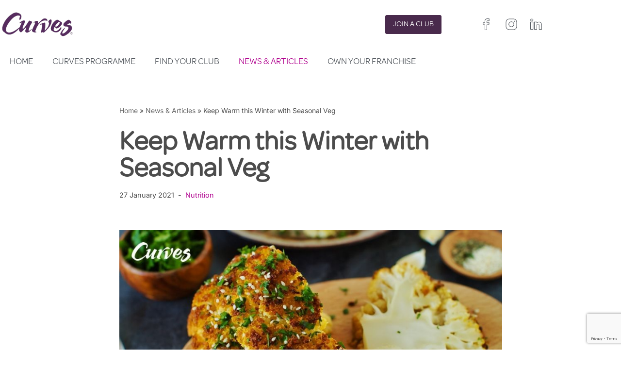

--- FILE ---
content_type: text/html; charset=utf-8
request_url: https://www.google.com/recaptcha/enterprise/anchor?ar=1&k=6LeoteUrAAAAAOqpWFnLuVr02K_1DHKm-6nq77Mf&co=aHR0cHM6Ly93d3cuY3VydmVzLmV1OjQ0Mw..&hl=en&v=PoyoqOPhxBO7pBk68S4YbpHZ&size=invisible&anchor-ms=20000&execute-ms=30000&cb=cot6ugsfimcl
body_size: 48646
content:
<!DOCTYPE HTML><html dir="ltr" lang="en"><head><meta http-equiv="Content-Type" content="text/html; charset=UTF-8">
<meta http-equiv="X-UA-Compatible" content="IE=edge">
<title>reCAPTCHA</title>
<style type="text/css">
/* cyrillic-ext */
@font-face {
  font-family: 'Roboto';
  font-style: normal;
  font-weight: 400;
  font-stretch: 100%;
  src: url(//fonts.gstatic.com/s/roboto/v48/KFO7CnqEu92Fr1ME7kSn66aGLdTylUAMa3GUBHMdazTgWw.woff2) format('woff2');
  unicode-range: U+0460-052F, U+1C80-1C8A, U+20B4, U+2DE0-2DFF, U+A640-A69F, U+FE2E-FE2F;
}
/* cyrillic */
@font-face {
  font-family: 'Roboto';
  font-style: normal;
  font-weight: 400;
  font-stretch: 100%;
  src: url(//fonts.gstatic.com/s/roboto/v48/KFO7CnqEu92Fr1ME7kSn66aGLdTylUAMa3iUBHMdazTgWw.woff2) format('woff2');
  unicode-range: U+0301, U+0400-045F, U+0490-0491, U+04B0-04B1, U+2116;
}
/* greek-ext */
@font-face {
  font-family: 'Roboto';
  font-style: normal;
  font-weight: 400;
  font-stretch: 100%;
  src: url(//fonts.gstatic.com/s/roboto/v48/KFO7CnqEu92Fr1ME7kSn66aGLdTylUAMa3CUBHMdazTgWw.woff2) format('woff2');
  unicode-range: U+1F00-1FFF;
}
/* greek */
@font-face {
  font-family: 'Roboto';
  font-style: normal;
  font-weight: 400;
  font-stretch: 100%;
  src: url(//fonts.gstatic.com/s/roboto/v48/KFO7CnqEu92Fr1ME7kSn66aGLdTylUAMa3-UBHMdazTgWw.woff2) format('woff2');
  unicode-range: U+0370-0377, U+037A-037F, U+0384-038A, U+038C, U+038E-03A1, U+03A3-03FF;
}
/* math */
@font-face {
  font-family: 'Roboto';
  font-style: normal;
  font-weight: 400;
  font-stretch: 100%;
  src: url(//fonts.gstatic.com/s/roboto/v48/KFO7CnqEu92Fr1ME7kSn66aGLdTylUAMawCUBHMdazTgWw.woff2) format('woff2');
  unicode-range: U+0302-0303, U+0305, U+0307-0308, U+0310, U+0312, U+0315, U+031A, U+0326-0327, U+032C, U+032F-0330, U+0332-0333, U+0338, U+033A, U+0346, U+034D, U+0391-03A1, U+03A3-03A9, U+03B1-03C9, U+03D1, U+03D5-03D6, U+03F0-03F1, U+03F4-03F5, U+2016-2017, U+2034-2038, U+203C, U+2040, U+2043, U+2047, U+2050, U+2057, U+205F, U+2070-2071, U+2074-208E, U+2090-209C, U+20D0-20DC, U+20E1, U+20E5-20EF, U+2100-2112, U+2114-2115, U+2117-2121, U+2123-214F, U+2190, U+2192, U+2194-21AE, U+21B0-21E5, U+21F1-21F2, U+21F4-2211, U+2213-2214, U+2216-22FF, U+2308-230B, U+2310, U+2319, U+231C-2321, U+2336-237A, U+237C, U+2395, U+239B-23B7, U+23D0, U+23DC-23E1, U+2474-2475, U+25AF, U+25B3, U+25B7, U+25BD, U+25C1, U+25CA, U+25CC, U+25FB, U+266D-266F, U+27C0-27FF, U+2900-2AFF, U+2B0E-2B11, U+2B30-2B4C, U+2BFE, U+3030, U+FF5B, U+FF5D, U+1D400-1D7FF, U+1EE00-1EEFF;
}
/* symbols */
@font-face {
  font-family: 'Roboto';
  font-style: normal;
  font-weight: 400;
  font-stretch: 100%;
  src: url(//fonts.gstatic.com/s/roboto/v48/KFO7CnqEu92Fr1ME7kSn66aGLdTylUAMaxKUBHMdazTgWw.woff2) format('woff2');
  unicode-range: U+0001-000C, U+000E-001F, U+007F-009F, U+20DD-20E0, U+20E2-20E4, U+2150-218F, U+2190, U+2192, U+2194-2199, U+21AF, U+21E6-21F0, U+21F3, U+2218-2219, U+2299, U+22C4-22C6, U+2300-243F, U+2440-244A, U+2460-24FF, U+25A0-27BF, U+2800-28FF, U+2921-2922, U+2981, U+29BF, U+29EB, U+2B00-2BFF, U+4DC0-4DFF, U+FFF9-FFFB, U+10140-1018E, U+10190-1019C, U+101A0, U+101D0-101FD, U+102E0-102FB, U+10E60-10E7E, U+1D2C0-1D2D3, U+1D2E0-1D37F, U+1F000-1F0FF, U+1F100-1F1AD, U+1F1E6-1F1FF, U+1F30D-1F30F, U+1F315, U+1F31C, U+1F31E, U+1F320-1F32C, U+1F336, U+1F378, U+1F37D, U+1F382, U+1F393-1F39F, U+1F3A7-1F3A8, U+1F3AC-1F3AF, U+1F3C2, U+1F3C4-1F3C6, U+1F3CA-1F3CE, U+1F3D4-1F3E0, U+1F3ED, U+1F3F1-1F3F3, U+1F3F5-1F3F7, U+1F408, U+1F415, U+1F41F, U+1F426, U+1F43F, U+1F441-1F442, U+1F444, U+1F446-1F449, U+1F44C-1F44E, U+1F453, U+1F46A, U+1F47D, U+1F4A3, U+1F4B0, U+1F4B3, U+1F4B9, U+1F4BB, U+1F4BF, U+1F4C8-1F4CB, U+1F4D6, U+1F4DA, U+1F4DF, U+1F4E3-1F4E6, U+1F4EA-1F4ED, U+1F4F7, U+1F4F9-1F4FB, U+1F4FD-1F4FE, U+1F503, U+1F507-1F50B, U+1F50D, U+1F512-1F513, U+1F53E-1F54A, U+1F54F-1F5FA, U+1F610, U+1F650-1F67F, U+1F687, U+1F68D, U+1F691, U+1F694, U+1F698, U+1F6AD, U+1F6B2, U+1F6B9-1F6BA, U+1F6BC, U+1F6C6-1F6CF, U+1F6D3-1F6D7, U+1F6E0-1F6EA, U+1F6F0-1F6F3, U+1F6F7-1F6FC, U+1F700-1F7FF, U+1F800-1F80B, U+1F810-1F847, U+1F850-1F859, U+1F860-1F887, U+1F890-1F8AD, U+1F8B0-1F8BB, U+1F8C0-1F8C1, U+1F900-1F90B, U+1F93B, U+1F946, U+1F984, U+1F996, U+1F9E9, U+1FA00-1FA6F, U+1FA70-1FA7C, U+1FA80-1FA89, U+1FA8F-1FAC6, U+1FACE-1FADC, U+1FADF-1FAE9, U+1FAF0-1FAF8, U+1FB00-1FBFF;
}
/* vietnamese */
@font-face {
  font-family: 'Roboto';
  font-style: normal;
  font-weight: 400;
  font-stretch: 100%;
  src: url(//fonts.gstatic.com/s/roboto/v48/KFO7CnqEu92Fr1ME7kSn66aGLdTylUAMa3OUBHMdazTgWw.woff2) format('woff2');
  unicode-range: U+0102-0103, U+0110-0111, U+0128-0129, U+0168-0169, U+01A0-01A1, U+01AF-01B0, U+0300-0301, U+0303-0304, U+0308-0309, U+0323, U+0329, U+1EA0-1EF9, U+20AB;
}
/* latin-ext */
@font-face {
  font-family: 'Roboto';
  font-style: normal;
  font-weight: 400;
  font-stretch: 100%;
  src: url(//fonts.gstatic.com/s/roboto/v48/KFO7CnqEu92Fr1ME7kSn66aGLdTylUAMa3KUBHMdazTgWw.woff2) format('woff2');
  unicode-range: U+0100-02BA, U+02BD-02C5, U+02C7-02CC, U+02CE-02D7, U+02DD-02FF, U+0304, U+0308, U+0329, U+1D00-1DBF, U+1E00-1E9F, U+1EF2-1EFF, U+2020, U+20A0-20AB, U+20AD-20C0, U+2113, U+2C60-2C7F, U+A720-A7FF;
}
/* latin */
@font-face {
  font-family: 'Roboto';
  font-style: normal;
  font-weight: 400;
  font-stretch: 100%;
  src: url(//fonts.gstatic.com/s/roboto/v48/KFO7CnqEu92Fr1ME7kSn66aGLdTylUAMa3yUBHMdazQ.woff2) format('woff2');
  unicode-range: U+0000-00FF, U+0131, U+0152-0153, U+02BB-02BC, U+02C6, U+02DA, U+02DC, U+0304, U+0308, U+0329, U+2000-206F, U+20AC, U+2122, U+2191, U+2193, U+2212, U+2215, U+FEFF, U+FFFD;
}
/* cyrillic-ext */
@font-face {
  font-family: 'Roboto';
  font-style: normal;
  font-weight: 500;
  font-stretch: 100%;
  src: url(//fonts.gstatic.com/s/roboto/v48/KFO7CnqEu92Fr1ME7kSn66aGLdTylUAMa3GUBHMdazTgWw.woff2) format('woff2');
  unicode-range: U+0460-052F, U+1C80-1C8A, U+20B4, U+2DE0-2DFF, U+A640-A69F, U+FE2E-FE2F;
}
/* cyrillic */
@font-face {
  font-family: 'Roboto';
  font-style: normal;
  font-weight: 500;
  font-stretch: 100%;
  src: url(//fonts.gstatic.com/s/roboto/v48/KFO7CnqEu92Fr1ME7kSn66aGLdTylUAMa3iUBHMdazTgWw.woff2) format('woff2');
  unicode-range: U+0301, U+0400-045F, U+0490-0491, U+04B0-04B1, U+2116;
}
/* greek-ext */
@font-face {
  font-family: 'Roboto';
  font-style: normal;
  font-weight: 500;
  font-stretch: 100%;
  src: url(//fonts.gstatic.com/s/roboto/v48/KFO7CnqEu92Fr1ME7kSn66aGLdTylUAMa3CUBHMdazTgWw.woff2) format('woff2');
  unicode-range: U+1F00-1FFF;
}
/* greek */
@font-face {
  font-family: 'Roboto';
  font-style: normal;
  font-weight: 500;
  font-stretch: 100%;
  src: url(//fonts.gstatic.com/s/roboto/v48/KFO7CnqEu92Fr1ME7kSn66aGLdTylUAMa3-UBHMdazTgWw.woff2) format('woff2');
  unicode-range: U+0370-0377, U+037A-037F, U+0384-038A, U+038C, U+038E-03A1, U+03A3-03FF;
}
/* math */
@font-face {
  font-family: 'Roboto';
  font-style: normal;
  font-weight: 500;
  font-stretch: 100%;
  src: url(//fonts.gstatic.com/s/roboto/v48/KFO7CnqEu92Fr1ME7kSn66aGLdTylUAMawCUBHMdazTgWw.woff2) format('woff2');
  unicode-range: U+0302-0303, U+0305, U+0307-0308, U+0310, U+0312, U+0315, U+031A, U+0326-0327, U+032C, U+032F-0330, U+0332-0333, U+0338, U+033A, U+0346, U+034D, U+0391-03A1, U+03A3-03A9, U+03B1-03C9, U+03D1, U+03D5-03D6, U+03F0-03F1, U+03F4-03F5, U+2016-2017, U+2034-2038, U+203C, U+2040, U+2043, U+2047, U+2050, U+2057, U+205F, U+2070-2071, U+2074-208E, U+2090-209C, U+20D0-20DC, U+20E1, U+20E5-20EF, U+2100-2112, U+2114-2115, U+2117-2121, U+2123-214F, U+2190, U+2192, U+2194-21AE, U+21B0-21E5, U+21F1-21F2, U+21F4-2211, U+2213-2214, U+2216-22FF, U+2308-230B, U+2310, U+2319, U+231C-2321, U+2336-237A, U+237C, U+2395, U+239B-23B7, U+23D0, U+23DC-23E1, U+2474-2475, U+25AF, U+25B3, U+25B7, U+25BD, U+25C1, U+25CA, U+25CC, U+25FB, U+266D-266F, U+27C0-27FF, U+2900-2AFF, U+2B0E-2B11, U+2B30-2B4C, U+2BFE, U+3030, U+FF5B, U+FF5D, U+1D400-1D7FF, U+1EE00-1EEFF;
}
/* symbols */
@font-face {
  font-family: 'Roboto';
  font-style: normal;
  font-weight: 500;
  font-stretch: 100%;
  src: url(//fonts.gstatic.com/s/roboto/v48/KFO7CnqEu92Fr1ME7kSn66aGLdTylUAMaxKUBHMdazTgWw.woff2) format('woff2');
  unicode-range: U+0001-000C, U+000E-001F, U+007F-009F, U+20DD-20E0, U+20E2-20E4, U+2150-218F, U+2190, U+2192, U+2194-2199, U+21AF, U+21E6-21F0, U+21F3, U+2218-2219, U+2299, U+22C4-22C6, U+2300-243F, U+2440-244A, U+2460-24FF, U+25A0-27BF, U+2800-28FF, U+2921-2922, U+2981, U+29BF, U+29EB, U+2B00-2BFF, U+4DC0-4DFF, U+FFF9-FFFB, U+10140-1018E, U+10190-1019C, U+101A0, U+101D0-101FD, U+102E0-102FB, U+10E60-10E7E, U+1D2C0-1D2D3, U+1D2E0-1D37F, U+1F000-1F0FF, U+1F100-1F1AD, U+1F1E6-1F1FF, U+1F30D-1F30F, U+1F315, U+1F31C, U+1F31E, U+1F320-1F32C, U+1F336, U+1F378, U+1F37D, U+1F382, U+1F393-1F39F, U+1F3A7-1F3A8, U+1F3AC-1F3AF, U+1F3C2, U+1F3C4-1F3C6, U+1F3CA-1F3CE, U+1F3D4-1F3E0, U+1F3ED, U+1F3F1-1F3F3, U+1F3F5-1F3F7, U+1F408, U+1F415, U+1F41F, U+1F426, U+1F43F, U+1F441-1F442, U+1F444, U+1F446-1F449, U+1F44C-1F44E, U+1F453, U+1F46A, U+1F47D, U+1F4A3, U+1F4B0, U+1F4B3, U+1F4B9, U+1F4BB, U+1F4BF, U+1F4C8-1F4CB, U+1F4D6, U+1F4DA, U+1F4DF, U+1F4E3-1F4E6, U+1F4EA-1F4ED, U+1F4F7, U+1F4F9-1F4FB, U+1F4FD-1F4FE, U+1F503, U+1F507-1F50B, U+1F50D, U+1F512-1F513, U+1F53E-1F54A, U+1F54F-1F5FA, U+1F610, U+1F650-1F67F, U+1F687, U+1F68D, U+1F691, U+1F694, U+1F698, U+1F6AD, U+1F6B2, U+1F6B9-1F6BA, U+1F6BC, U+1F6C6-1F6CF, U+1F6D3-1F6D7, U+1F6E0-1F6EA, U+1F6F0-1F6F3, U+1F6F7-1F6FC, U+1F700-1F7FF, U+1F800-1F80B, U+1F810-1F847, U+1F850-1F859, U+1F860-1F887, U+1F890-1F8AD, U+1F8B0-1F8BB, U+1F8C0-1F8C1, U+1F900-1F90B, U+1F93B, U+1F946, U+1F984, U+1F996, U+1F9E9, U+1FA00-1FA6F, U+1FA70-1FA7C, U+1FA80-1FA89, U+1FA8F-1FAC6, U+1FACE-1FADC, U+1FADF-1FAE9, U+1FAF0-1FAF8, U+1FB00-1FBFF;
}
/* vietnamese */
@font-face {
  font-family: 'Roboto';
  font-style: normal;
  font-weight: 500;
  font-stretch: 100%;
  src: url(//fonts.gstatic.com/s/roboto/v48/KFO7CnqEu92Fr1ME7kSn66aGLdTylUAMa3OUBHMdazTgWw.woff2) format('woff2');
  unicode-range: U+0102-0103, U+0110-0111, U+0128-0129, U+0168-0169, U+01A0-01A1, U+01AF-01B0, U+0300-0301, U+0303-0304, U+0308-0309, U+0323, U+0329, U+1EA0-1EF9, U+20AB;
}
/* latin-ext */
@font-face {
  font-family: 'Roboto';
  font-style: normal;
  font-weight: 500;
  font-stretch: 100%;
  src: url(//fonts.gstatic.com/s/roboto/v48/KFO7CnqEu92Fr1ME7kSn66aGLdTylUAMa3KUBHMdazTgWw.woff2) format('woff2');
  unicode-range: U+0100-02BA, U+02BD-02C5, U+02C7-02CC, U+02CE-02D7, U+02DD-02FF, U+0304, U+0308, U+0329, U+1D00-1DBF, U+1E00-1E9F, U+1EF2-1EFF, U+2020, U+20A0-20AB, U+20AD-20C0, U+2113, U+2C60-2C7F, U+A720-A7FF;
}
/* latin */
@font-face {
  font-family: 'Roboto';
  font-style: normal;
  font-weight: 500;
  font-stretch: 100%;
  src: url(//fonts.gstatic.com/s/roboto/v48/KFO7CnqEu92Fr1ME7kSn66aGLdTylUAMa3yUBHMdazQ.woff2) format('woff2');
  unicode-range: U+0000-00FF, U+0131, U+0152-0153, U+02BB-02BC, U+02C6, U+02DA, U+02DC, U+0304, U+0308, U+0329, U+2000-206F, U+20AC, U+2122, U+2191, U+2193, U+2212, U+2215, U+FEFF, U+FFFD;
}
/* cyrillic-ext */
@font-face {
  font-family: 'Roboto';
  font-style: normal;
  font-weight: 900;
  font-stretch: 100%;
  src: url(//fonts.gstatic.com/s/roboto/v48/KFO7CnqEu92Fr1ME7kSn66aGLdTylUAMa3GUBHMdazTgWw.woff2) format('woff2');
  unicode-range: U+0460-052F, U+1C80-1C8A, U+20B4, U+2DE0-2DFF, U+A640-A69F, U+FE2E-FE2F;
}
/* cyrillic */
@font-face {
  font-family: 'Roboto';
  font-style: normal;
  font-weight: 900;
  font-stretch: 100%;
  src: url(//fonts.gstatic.com/s/roboto/v48/KFO7CnqEu92Fr1ME7kSn66aGLdTylUAMa3iUBHMdazTgWw.woff2) format('woff2');
  unicode-range: U+0301, U+0400-045F, U+0490-0491, U+04B0-04B1, U+2116;
}
/* greek-ext */
@font-face {
  font-family: 'Roboto';
  font-style: normal;
  font-weight: 900;
  font-stretch: 100%;
  src: url(//fonts.gstatic.com/s/roboto/v48/KFO7CnqEu92Fr1ME7kSn66aGLdTylUAMa3CUBHMdazTgWw.woff2) format('woff2');
  unicode-range: U+1F00-1FFF;
}
/* greek */
@font-face {
  font-family: 'Roboto';
  font-style: normal;
  font-weight: 900;
  font-stretch: 100%;
  src: url(//fonts.gstatic.com/s/roboto/v48/KFO7CnqEu92Fr1ME7kSn66aGLdTylUAMa3-UBHMdazTgWw.woff2) format('woff2');
  unicode-range: U+0370-0377, U+037A-037F, U+0384-038A, U+038C, U+038E-03A1, U+03A3-03FF;
}
/* math */
@font-face {
  font-family: 'Roboto';
  font-style: normal;
  font-weight: 900;
  font-stretch: 100%;
  src: url(//fonts.gstatic.com/s/roboto/v48/KFO7CnqEu92Fr1ME7kSn66aGLdTylUAMawCUBHMdazTgWw.woff2) format('woff2');
  unicode-range: U+0302-0303, U+0305, U+0307-0308, U+0310, U+0312, U+0315, U+031A, U+0326-0327, U+032C, U+032F-0330, U+0332-0333, U+0338, U+033A, U+0346, U+034D, U+0391-03A1, U+03A3-03A9, U+03B1-03C9, U+03D1, U+03D5-03D6, U+03F0-03F1, U+03F4-03F5, U+2016-2017, U+2034-2038, U+203C, U+2040, U+2043, U+2047, U+2050, U+2057, U+205F, U+2070-2071, U+2074-208E, U+2090-209C, U+20D0-20DC, U+20E1, U+20E5-20EF, U+2100-2112, U+2114-2115, U+2117-2121, U+2123-214F, U+2190, U+2192, U+2194-21AE, U+21B0-21E5, U+21F1-21F2, U+21F4-2211, U+2213-2214, U+2216-22FF, U+2308-230B, U+2310, U+2319, U+231C-2321, U+2336-237A, U+237C, U+2395, U+239B-23B7, U+23D0, U+23DC-23E1, U+2474-2475, U+25AF, U+25B3, U+25B7, U+25BD, U+25C1, U+25CA, U+25CC, U+25FB, U+266D-266F, U+27C0-27FF, U+2900-2AFF, U+2B0E-2B11, U+2B30-2B4C, U+2BFE, U+3030, U+FF5B, U+FF5D, U+1D400-1D7FF, U+1EE00-1EEFF;
}
/* symbols */
@font-face {
  font-family: 'Roboto';
  font-style: normal;
  font-weight: 900;
  font-stretch: 100%;
  src: url(//fonts.gstatic.com/s/roboto/v48/KFO7CnqEu92Fr1ME7kSn66aGLdTylUAMaxKUBHMdazTgWw.woff2) format('woff2');
  unicode-range: U+0001-000C, U+000E-001F, U+007F-009F, U+20DD-20E0, U+20E2-20E4, U+2150-218F, U+2190, U+2192, U+2194-2199, U+21AF, U+21E6-21F0, U+21F3, U+2218-2219, U+2299, U+22C4-22C6, U+2300-243F, U+2440-244A, U+2460-24FF, U+25A0-27BF, U+2800-28FF, U+2921-2922, U+2981, U+29BF, U+29EB, U+2B00-2BFF, U+4DC0-4DFF, U+FFF9-FFFB, U+10140-1018E, U+10190-1019C, U+101A0, U+101D0-101FD, U+102E0-102FB, U+10E60-10E7E, U+1D2C0-1D2D3, U+1D2E0-1D37F, U+1F000-1F0FF, U+1F100-1F1AD, U+1F1E6-1F1FF, U+1F30D-1F30F, U+1F315, U+1F31C, U+1F31E, U+1F320-1F32C, U+1F336, U+1F378, U+1F37D, U+1F382, U+1F393-1F39F, U+1F3A7-1F3A8, U+1F3AC-1F3AF, U+1F3C2, U+1F3C4-1F3C6, U+1F3CA-1F3CE, U+1F3D4-1F3E0, U+1F3ED, U+1F3F1-1F3F3, U+1F3F5-1F3F7, U+1F408, U+1F415, U+1F41F, U+1F426, U+1F43F, U+1F441-1F442, U+1F444, U+1F446-1F449, U+1F44C-1F44E, U+1F453, U+1F46A, U+1F47D, U+1F4A3, U+1F4B0, U+1F4B3, U+1F4B9, U+1F4BB, U+1F4BF, U+1F4C8-1F4CB, U+1F4D6, U+1F4DA, U+1F4DF, U+1F4E3-1F4E6, U+1F4EA-1F4ED, U+1F4F7, U+1F4F9-1F4FB, U+1F4FD-1F4FE, U+1F503, U+1F507-1F50B, U+1F50D, U+1F512-1F513, U+1F53E-1F54A, U+1F54F-1F5FA, U+1F610, U+1F650-1F67F, U+1F687, U+1F68D, U+1F691, U+1F694, U+1F698, U+1F6AD, U+1F6B2, U+1F6B9-1F6BA, U+1F6BC, U+1F6C6-1F6CF, U+1F6D3-1F6D7, U+1F6E0-1F6EA, U+1F6F0-1F6F3, U+1F6F7-1F6FC, U+1F700-1F7FF, U+1F800-1F80B, U+1F810-1F847, U+1F850-1F859, U+1F860-1F887, U+1F890-1F8AD, U+1F8B0-1F8BB, U+1F8C0-1F8C1, U+1F900-1F90B, U+1F93B, U+1F946, U+1F984, U+1F996, U+1F9E9, U+1FA00-1FA6F, U+1FA70-1FA7C, U+1FA80-1FA89, U+1FA8F-1FAC6, U+1FACE-1FADC, U+1FADF-1FAE9, U+1FAF0-1FAF8, U+1FB00-1FBFF;
}
/* vietnamese */
@font-face {
  font-family: 'Roboto';
  font-style: normal;
  font-weight: 900;
  font-stretch: 100%;
  src: url(//fonts.gstatic.com/s/roboto/v48/KFO7CnqEu92Fr1ME7kSn66aGLdTylUAMa3OUBHMdazTgWw.woff2) format('woff2');
  unicode-range: U+0102-0103, U+0110-0111, U+0128-0129, U+0168-0169, U+01A0-01A1, U+01AF-01B0, U+0300-0301, U+0303-0304, U+0308-0309, U+0323, U+0329, U+1EA0-1EF9, U+20AB;
}
/* latin-ext */
@font-face {
  font-family: 'Roboto';
  font-style: normal;
  font-weight: 900;
  font-stretch: 100%;
  src: url(//fonts.gstatic.com/s/roboto/v48/KFO7CnqEu92Fr1ME7kSn66aGLdTylUAMa3KUBHMdazTgWw.woff2) format('woff2');
  unicode-range: U+0100-02BA, U+02BD-02C5, U+02C7-02CC, U+02CE-02D7, U+02DD-02FF, U+0304, U+0308, U+0329, U+1D00-1DBF, U+1E00-1E9F, U+1EF2-1EFF, U+2020, U+20A0-20AB, U+20AD-20C0, U+2113, U+2C60-2C7F, U+A720-A7FF;
}
/* latin */
@font-face {
  font-family: 'Roboto';
  font-style: normal;
  font-weight: 900;
  font-stretch: 100%;
  src: url(//fonts.gstatic.com/s/roboto/v48/KFO7CnqEu92Fr1ME7kSn66aGLdTylUAMa3yUBHMdazQ.woff2) format('woff2');
  unicode-range: U+0000-00FF, U+0131, U+0152-0153, U+02BB-02BC, U+02C6, U+02DA, U+02DC, U+0304, U+0308, U+0329, U+2000-206F, U+20AC, U+2122, U+2191, U+2193, U+2212, U+2215, U+FEFF, U+FFFD;
}

</style>
<link rel="stylesheet" type="text/css" href="https://www.gstatic.com/recaptcha/releases/PoyoqOPhxBO7pBk68S4YbpHZ/styles__ltr.css">
<script nonce="pmeCrf-zMVbuiEvxkBDDqQ" type="text/javascript">window['__recaptcha_api'] = 'https://www.google.com/recaptcha/enterprise/';</script>
<script type="text/javascript" src="https://www.gstatic.com/recaptcha/releases/PoyoqOPhxBO7pBk68S4YbpHZ/recaptcha__en.js" nonce="pmeCrf-zMVbuiEvxkBDDqQ">
      
    </script></head>
<body><div id="rc-anchor-alert" class="rc-anchor-alert"></div>
<input type="hidden" id="recaptcha-token" value="[base64]">
<script type="text/javascript" nonce="pmeCrf-zMVbuiEvxkBDDqQ">
      recaptcha.anchor.Main.init("[\x22ainput\x22,[\x22bgdata\x22,\x22\x22,\[base64]/[base64]/MjU1Ong/[base64]/[base64]/[base64]/[base64]/[base64]/[base64]/[base64]/[base64]/[base64]/[base64]/[base64]/[base64]/[base64]/[base64]/[base64]\\u003d\x22,\[base64]\\u003d\\u003d\x22,\x22w4tzV8ODRV/CnMKoO2tZM8OEEnLDrcOfdyLCh8Kbw6HDlcOzCcKbLMKLQV94FBXDl8K1NibCqsKBw6/[base64]/CgGPDl8KDw6fClTXDqgHDoBvDosKhwrzCi8ONNsKdw6cvDcOgfsKwFsO0O8Kew6IGw7oRw7LDmsKqwpBdBcKww6jDmCtwb8Krw6l6wochw7d7w7xdXsKTBsOJLcOtIRkedhVDUj7DvjfDncKZBsO/[base64]/CscKuw4vCkA/CmVXCr8K3OyYofzAswp3CrVDDm2XCqTPCoMKTw6IEwooBw6ROUlZQbBDCknA1wqMqw7xMw5fDoyvDgyDDkMKIDFtpw4TDpMOIw4PCgBvCu8KffsOWw5N9wpccUg5yYMK4w5/[base64]/CqhQ3I13Cn0bCrsKjw5vCtULDpE4cdwwvAsKywqFgwqnDu8K5wo3Dr0nCqwMgwosXcsK8wqXDj8KUw4DCsBUKwoxHOcKowoPCh8OpflQhwpASEMOydsKGw7I4azPDol4dw5PCl8KYc0wlbmXCtcKAFcOfwq7DhcKnN8Ksw5c0O8OaQCjDu3/DssKLQMOPw53CnMKIwqNCXCkrw6ZOfRbDpsOrw61fMzfDrBrCssK9wo9oWCsLw7HCqx8qwr8+OSHDvMOhw5vCkFNlw71twq7CsinDvQxaw6LDiznDl8KGw7IgWMKuwq3DunTCkG/[base64]/DoijDoCjCkylDC8Owwr3CmS/Cj8OfE8O2FsKXw4kRwp4SPXxXGVLDqsK5Qj7DvcOewqHCisOFEWcQbcKcw5cLwpLCiEJGRgwWwqUnw7s2EVdkXsOFw5VAclvCimDCnyoBwr3CiMOWw4cIwq/Dixd+w7LClMKVUsOYKE0Qfnhww7rDnhTDn29kFy7DsMOOR8K8w5MAw6V9HsK+wrbDizDDik9ew4osS8OUasKEw7TCuWRswp9XUibDvcKow5/DtU3DgMOZwpBkw70zSk/CskYJSHDCo1nCkcKWIMO/DcKkwq/[base64]/[base64]/e8ORJHtVEcKyw4bCqcKATV7Cu1nDlHfCo8O6wqUpwpwwVsKBw63DvsOVwqwtwohYXsOQMHxOwpEBTBvDq8O2WsONw4nCsEssJCrDoSfDjsK4w7PCkMOHwovDtgEdw7LDpGzCssOAw7E5wo3CqSxqWsKtA8Kaw5/CjsOZKTXCtGF/w5rCm8Ohwo1jw67Dp1vDq8KWfwcVCA8oSxkXccKDw7zCt3R/[base64]/[base64]/wqEaw4LCicKUOBHDixB1WcOIWT7CksKlPxjDu8OLfsK9w75xwqXDmR3DhU7ClwbDkU7CnEXDnMKEMRgvw4dfw4Y9JsK/QMKnPwx0NCvChCDDrzfDpV7DmULDrsKEwrRXwrnCgMKzP1PDoj/CrMKePgnCo0rDqsOuw6QyEMKDNE4kw7vCoDfDmVbDicOzWsOZwoPDvDE+blHCnCHDp2LCiTAsRyzCo8OEwqo9w6HDhsK9XBHCnzEDaWLDtMOPwpTDjgjCocO+WwnCkMO8Gm4Vw7h6w7DDosKeRRLCosOlFwsCecKKOBfDgjnDj8OxD0/[base64]/w6Ygw4NwWDLCucOSPkXDr1gpDi4SQQgwwq5JXibDlA3DrsKjLxdsFsKROMKKwqdbehPDkF3CgVAaw7MnYkbDv8Osw4fCvRTDmsKJXcOCw6t+HCNraTHDmGUBwrLDmsOELQHDksKdNTJANcO4w5XDisO5wqzCtRzDs8KdDG/ChMK8wp8nwqDCmSDCv8OAK8O/[base64]/Cgy/CvsKBCsOLKsOnwqfCh2YqVB1Bw5dNO8KPw7YCGcKZw5PCjEbCjhFHw6/DiF8CwqxScSJZw5jCkMKrE2rDncOYNcOBQMOseMOkw5DDknLDqsKDWMOTEELCtiTCrMOZwr3CmgZCCcOlwpREZmgSbmXCiEIHcsKlw5pQwqYFQR/[base64]/CtMKsSDhoLMKgw4XCoifDo8OnwqfDnjx+SG/Dk8Ogw5PCq8KrwpLCuRFfwoLDiMOwwrZWwqEpw44uOlE6w4LCkMK0GCbCmcO+Qz3DoW/[base64]/CqEprPsO3w6IgdmbCi8Oef8KzdcKWbcKhS8Ohw7nDuTXCjXbDn2xgO8KOfsOLGcO1w4poC0Vyw7h1OT9qb8OTeCwxNMKLcmMMw77CnT8vFjUVHMOSwpVFSFbDpMOFF8OGwrrDkEoPLcOlwo8kVMKkCTBswrZ0dgzDn8OeRMOkwpLDqAnDuC0zwrp4fsKMw6/CtWVXAMOIwpQsIcOywr5gw43CgcKGEgfCj8KZRUHDtQ0Ww7dta8KbTMOYHsKvwo1ow7PCsyFMwpsaw54Mw7oowoJMdMK9J0N4wrBnwrp6MC7CqsOLw6jCmAEpwqBKYMOWw7zDi8KAVjtcw6bCinfDkynDjsK0dUMLwrTCrXc/w6TCsB0LQkLDkcOEwoUbwp7CisOuwpwrwqADHMOxw7rCu0rCssOQwo/CjMOSwrFpw6MNDz/DsxtFwoF4wpNLJhrCvwwQAcO5aBAsEQfChMKNw7/ClCbCrsOZw5N9GMKSDsKJwqQ6w7HDjMKrbMKpw5lPw68Qw5oaaWbDjHxcwpBKwowCwr3CqMO4ccObwp7DjQcgw6AnZ8KtaX3CoDt+w4szGkVKwpHCiEFReMKBQsOIOcKLD8KWd2rCqVfDp8OEOsOXFBPCvy/DgMKRGMKiw5xEUMOfS8KTw5PDp8ONwrJNOMOrwoXDvH7Cr8ObwqnDv8OQFnIpPTrDnWHDoQgpUMK5NifCt8K3w58WaRwlwpTDu8KMPw3CkkRxw5PChQx+fMKYZcOmw60Xw5V9RFUPwrPCr3bCn8KhJUIyUiM6G2fCqcOHVRnDminCp0Y9WMOTw47ChcKmACNlwqgKw7/[base64]/GsOpw4t4w4VrQF5lwqpAVcKIw4hGwqrDnjFOw4l1YMKUdzIDwrDCjsOvT8O5woMGCTo4SsKMGWLCjhdxw63CtcO6Oy7Dh0XCusOUH8KtVcKnR8K1wrfCjUgJwogewqfDg2/[base64]/wrnDlMKAwojChMOmwrJSw7TDtsKHw6vDr8KYwrvDuj3DlH4KBzE+wo/DkcOBwq4+ZGZPbxDDon4pFcKxw4onw5XDn8KHw7DDpMORw7k6w6sMU8OIwoc4wpRnI8Oqw4/Cj0PCksKBw5zDisOqTcKNNsKOw4hPJMOuAcO5QSHDksK3w5XDpmvCu8OLwrtMw6PCgsKbwp3CuX90wq7Ds8OIG8OaXsOIJsOEPsOfw6FRwqrCvcOkw53Dp8Ouw7vDgcKvS8O2w5M/w7heAMOXw4kXwprDrwQiUU0Cw79Gwq9CJy9MaMO6wrbCjcKtw7TCpDLDqwY6bsO2VsOEVMOsw7zDm8OEDE7CoEhzFG3CocOJF8O2LU4qacO9OQvDm8OCK8K5wqPDvcO8K8Obw7fDr0HCkTHCrk/Du8OYw5nDt8KWBUUqW3tCETjCmsOgw5vDs8K6wozDpcKIcMKRMm1fUlgcwqkKSMOvBxvDk8K/woYWw4LCmgMUwoHCsMOvwqbCiiDDisOEw6zDtsOAwp10wpV+FMKfwovDisKVN8OgOMOYwp7CkMOVPFvDtzzDmkfDoMOVw4Z9HlwaD8O1wpEJPcOBwpDDkMOKPzrDlcOEDsOHw7/ChsOFV8K4PGsyAhnDlMOxY8KTOGBTw5TCoCszJMOyGiUVwo7Di8OwZH/Cm8K/[base64]/CkMOwwpZmI8KtwqbDq8OUQcOkUsKRwobCkMOAwpDDmzR8w6DCmMKhGMK4VcKOVMKqBE/CvW/CqMOmCMOWEBYAwpklwpzCr1LDmWUvW8K+CnzDnElFwqFvKGjDiXrCslHDkjrDhcKYw57Dh8OPwqzCgSzDiVHDpsKQwplwG8Orw4UVw5/DqFRPw58JHm3DmQfDo8Kzwot2FCLDtAzDl8K0XE/[base64]/[base64]/CgjU6w5DDrcKrRHnDrSvCosKpwphyw6I5GMK3w7xAJsOLQR3Cq8KxOjLDrTXDjQgUZsOIOFjDrV3CljfCrV/CnnjCg0gmYcKjRsKSwqjDvMKLwq7CnxzDukDCinbCtMKDwpsdLBvDhwbCoizDtcKKOsObwrZKwpUcAcKuYlMsw7BIdAdnwo/Cp8OSP8KgMgTDnm3CjMOtwqDClClOwrzDjnTDtm1zGwTDgWcJVCLDm8OxJMOww4IJw7kdw6AubT9xJmzCk8Kyw7HCoG8Cw6vDsRrDvx3Cp8K6w5opK0kMdcKTwoHDtcKTXcO3w7ZPw64Dw65/QcKdwrF/woQpw55mWcKWCAcqR8KQw7powqXDocOxwpAWw6TDslHDshLCssOgAl9FXMO/[base64]/DmMKNf8KAwp/[base64]/[base64]/DjMONw6XCtsOGMcO4w4PCpX7DjMOwbMOfNUk9wo/CjcO7Pl0DdsKFUBEzwrNkwooJwp4LesO+EBTCgcKbw79QasKPbDtQw4I/wofCjTZjXcOSJmTCocOeNHfCucOgTQV1wp1Pw6M4V8Kow6/CqsOHPMOZWwUuw57DvcO/[base64]/ClDBwBcK6M11nOQ0TwrlCfMKNw6YGScKHQ0w7UkLDmR/ChMKQBCvCkTIwE8K0E2/Dh8OfBUzDqcKTbcOBKSAGw4jDrsOgVWzCocO4X0fDlGMZwplSwrpBwrEowqMRwroLYivDvX/CosOvCTpSEBnCpcK8wpEbb3/[base64]/[base64]/wq/CkMOMbC8nwqV4W8OTNVPCkEfCmcOPwrUWLy8Ywrc8wqlHB8OHbsOrw5gTJWtfAh3CssO4esOJQMKAHsOQw5cewo1Wwp/CusKPwqsiD1bCu8Kpw70vJVTDicOIw4DCrcOVw504wqAWfQvDhwPCpWbCksOBw5PDnxcpccOhwqzCv3lnNTTCnz8LwpVmF8KcVnR5U1zDqkV4w4t9wrHDqTXDm11Wwrt8Kk/CkGDClcOOwpZ9d2PDrsKBwqXDoMOXw5I8RcOWeirDiMO8MixFw7M0fQM1b8OgFsKMMTrDkiQ4BWXCsFYXw5dGBDnDnsOxDMKlw6zDjzXDl8OlwoXDp8OsPRsIw6PChMKMwoA8wrRyI8OQDcODTsKnw71KwqnDthXCssOtBR/ClmvCpsO3VxrDm8ONVsOxw5LClMOxwrE0woRsYHbDscOuGCRAwpLCuVfCu1bDkQgpNRIMwq3DhnthNWrDuxXDlcOAVm5Mw6xwTgF+asOdVcOUPUbCoELDicOxw6oQwohAb2h1w6Jiw63CuQfCq0wSB8OTeXElwr1/Y8KJOMOew6jCrmp9wr1VwpvCpEjCijPDjcOiNnzDryTCrlcXw5QxfQ3Cl8KNwrUOBsOQw6DDsibDqw3CuDUsVsOTf8K+UcO3Xn0dQUMTwrsEwq/CtxQTKMKPwrnCqsKsw4cLcsODasK5wrUpwow3VcK2w7nCnDXDqz/Dr8O4dBLCq8K5V8K7wqDCimgbFGPDk3PCtMKSw68hGsO7P8Opwqh3w60MY3rCp8KlJMKCEQdUw5DDvV5Yw5hKSGrCrT1mw7hWw6tkw5UhQj/[base64]/CnMOxwpPCiVx4w5zDn8OQw47DuMOnLcOnQzzDiMKkworCnMKbw4MOwrTDnj04W2dLw7DDm8KnLDsyNsK3w5pEK1/[base64]/Dp3/Dj8OsRcOmw53CgMKewqvCqsOXw4Z9CAVINzQVVSU1YMOUwpfCnAHDhXYxwoNgwpnDhcOuwqNFw5fCrMOSbh4cwps/NMKNAxLDqMOpW8KGRRBkw47DtzTDrcKYcWsZD8OowpPClDk0woHCp8O3w61YwrvCoSx6SsK7VMO2QU7DgsKgS2pzwqgwRcOdUWjDgX17wp08w7A5wpRoHgPCqmnCnnLDpSLDv2rDg8OLMCZvKRoTwqXDvEQyw6HCgsO7w6cIwp/[base64]/CkcKkaGQUwr8MQGhAw4vDpyDClEYTHcOlMHbCv1fDjsKswonDqyYxw5bCh8Krw4kvfcKRwr3DgELDglbCnwYmwrLCrnbDv3NXC8OLHsKdwq3DlxvCmDbDr8KJwo4PwqVrWcOIw5QawqgldMKFw7sIIMOFCXtzFcKlCcOHSF1yw59LwpDCm8OAwoI9wqrCiD3DizpsYE/CuxnDv8KpwrdRwobDk2bCqzMjwoTCmsKAw67DqhcTwoLDl0HCk8K8YMKNw4fDm8K9woPDn1U4wqxKwojCjsOYG8KewpjCgxUeLAhYZsK5w75MbQ8MwrtHZcK/wrbCvMKxOzjDncOdesKZWsKiNWACwqnDsMKfWnfCkcKNDk7CvsK7ZMOEw5UbOwjChMK4w5XDscO0XcOsw5Icw44kIlY/ZEUPw5bDuMOWQ1seO8OOw43DhcOnw79mw5rDtHRzYsOrw4RachzDrcK1wqbDoFfCoi/Du8Kqw4ELUTF/w64Yw43DicOlw6d9wrjCkjk/w4/DncO1JG8qwohHw5Ydw7wVwoQzNsOBw7lnfUQqGkLCl2VHOlU8w43Crk1bUkjDnhbDo8KFP8OpVQnClmR/[base64]/ChMOaUMOyCsOcw5Uewq5PfUTCoxgrb1YFwqfCoBA/w6DCisOuw4grBDpTwrXDrsK1Q3/Cg8KYWcKbNmDDjm8POxzDqMOZUnFVTMKzDm3DjcOvDMKufBHDmGwJw7HDqcO8BMKJwr7CmhTCvsKIRE7CkmNIw6ViwqdawoUIN8O/FEUWUD5Aw64jMxLDm8KhRcO+woXCgMKdwqF6I33Di2rDqXZ4XDfCsMKdHMKxw7Q5C8KdbsKUQcK4w4AFT3dIRjPCtsOCw5cKw6DCj8Kwwq4EwoNGw6kbMcKKw4sHe8KzwpQ7G03DhTZOIhzCsVvDngwkwqzCnwzDo8K8w6zCsAMmZcOzXkAXUMOcBsO/[base64]/woE+wo/[base64]/CgcO9TG7CuGnCpMKuOBATwphawrR8N8KOQBgjwp3Cq8OGw6oyHAYhHcKHRMKucMKEZCcFw6d5w7l/R8KeZ8K3PcOLIsOOwrUkwoHCtcKbwqHCuygOF8O5w6ckw5nCpcK8wrcdwoFFLVk7bMOtw79Iw6ofViLDgkXDmsODDx7DpcOjwrHCtQ/[base64]/DvijDh8KIwot9wrnCicKiAlvCqDxxKsKjwpfDlsOawoUfw6VwXsO9w4kPFcOkZ8OBwpPDuBZRwp/DhsKAVsKywq1QLXk8wpVrw7rCjcO0wrjCh0vClsOcX0fDmcOKwoLCrxk/[base64]/Cq8OswowHwp8fSlbCrsO7IyQ6wqXDs8KUYis0AcKYIm3CrmAMw6gdKsOwwqsGwpV5ZmEwDUEPw6EJMcKgw6XDqT0yTzjCgsKHf0XCpMK1w7JAIUleHFLCk2vCqMKTw4XDpMKKFsOWw6cJw6bCk8KwIMOSLMOdDV51w75RKsKZw65vw5/CqmTCu8KdZsKkwqXCnG7Di2LCpcKYbXRNwp4tSDzCknLCgR3DtsOpFHdIwqfCuxDCuMOJwqfChsKkKTZSbcOfw4TDnADDicKIcmFAw5BfwrPCgEPCqh9EC8Opw4fCt8OvI17DlMKcXwfDncODVwXCrcOHX1/DgWU6AsKORcOdwpfCusKMwoHCsmbDlsKDwolZecOlwo9rwrnClnDCkC7DmMKxKgbCphzCjcOyKH/Dk8Oww6/CvBtFLsOGTwzDicKUGcOSfMOswo8fwod4wqzCkMKnw5vCuMKVwpkpwpvCl8Oww6zDkGjDvAc2AiMTdjVEwpR3JsO9wqlKwqfDkSU+AHHDiX41w70/wrlrw67DhibCgyw6w7DDr3slwq3DnTnDinREwqgFw6cDw6wIYXzCv8KzecOowoDCrsOKwoxMwrBxZg4hXDZxaQ/[base64]/[base64]/VB3Co2Ybw4EMwqzCrcOOTU1mw4LDo8KdYmrDscKowrXCmkzDpsOWwpdXbcOJw41lQ3/DrMOMwr/CiSfCvy3CjsOQDFnDnsO7Y3rDssK7w7I6wpjCoDhZwqTClADDvjXDvMOmw7zDjnchw6TDusKVwq7Ds3TCoMKFw4XDhMKTVcKQJhE/[base64]/CpQbCoMKfw7Via8OQFcKdw7MyNsKaw5XDl1Jqw7nCiznDpxpFJC1Mw4gbWcK9w6fCvWXDlsKlwqrDswkBJsKHQsK+D3rDkBHClTQyLCTDmV5ZMcKBDAvCu8OvwpNPJk3Cj2HDq3LCm8O0FsKrO8KLw5/DksOYwrkgKkVywoLCvMOGKcKlCxgjw7c8w6HDkRIIw47CscKqworCoMOYw64WMX5oOMOFRsOtw7PCo8KUKx3DgMKIwp83dcKBwo16w7Y7wo/[base64]/[base64]/ChsKzJMKdQEfDvHbDsMKqVzQTw7h/wrPCliXCqCzCjT7CucORwpPCpMKwDcOHw5VuMMO3w4A7wp1pUMOjP3LCjFsYw53DqMKew6bDmV3Cr27CjC9jOMOEZsKEMVDDqsOhw4Mzw6QLWTbDjxbCg8KpwrrCgMOZwrrDrsK/[base64]/[base64]/CjcKcYMOFwr5cwozCg3zClljDiMKODy/DoMOlfcKZw4bDhW9IIX/CuMKLPW3CpjJMw5jDu8KRV2bChMO0woYAw7UfHsOgd8KxV1bDm1DCtDAjw6NyWmbCmsOKw5nCs8OHw57CosOHwpwSwqZ/wpzCnsKbwpvDkcOLw447wofCrRTCm01aw7zDnMKWw5/DqMOawoDDnsKsKW3DiMK2ZX4tCsKyCcKMCRLCqMKlw6pcw43ClcO7wonCkDl4VMKAWcKMw6/CpcKBLErCjg1+wrLDscK4woDCnMKXwqM/[base64]/CuHPDhcOBaFYbw4lQwpTCmhpFRyVfcMKrNRzCs8OaSMOBwpZhZ8Opw5csw6TDssOmw68fw6EUw7wAc8K8w4g0aGrCiyF6wqYKw6nCmMO2PBY4CcOmTADDpV3Djgw/[base64]/Dhw86ICPCtMK3Dw7ClmNjAxHDusOUwrXDksODwo3CrmnCksK2KETCosKwwpUQw4nDs2Bnw6ctEcK5Z8KuwrzDucKRZ018w4bDvAgIaQp9Y8OCw7Vxa8O9wo/DmVLDjT9ocMODJknDosOuwoTCrMOswr7DtwECYwksQ3hcPMKiwrJ7aWfDjsKwM8KBbRTCig/CsxTCqcOww5bChivDscOJwqXCr8K9FsOZLMK3LVfClT0ldcOlwpPDuMKgwobCm8KewqBzwr0sw6/DisK8GMKpwpHCmFXChcKGfmDCh8O6wqcbKy/CosKoAsOOHMK/w5/CgsKlfT/[base64]/CMO+w7PDpVlTw7LDgRI6wrHDpxQTwptsMMKCwpolw4FNdsOvdmbCpRhYd8KGwp/[base64]/ClMKcw79xwqDClsO4UMOMwqDCgcO1ZV/DjsKowos9w4o2w6ZWVF8Kw7gpMiwgDMKhNkPDhFZ8DHIGwovDicOZTcK/ecKIw60Zw4Bfw6zCpMKjwo/CnMKmEiPDgXzDsi1UWRLCu8OnwrUKWw9LwpfConxRwqXCr8KWMcO/wqhRw5BTwppQw4hyw5/DnBTCpU/Ds0zDuwjCikhxM8O4VMKvVnTCs37DjCR/fMK+wrDDgcKFw5YLQsOfKcO3w6DCuMKUIGHDpMOnwplowrZ4w5bDr8OJfXDDlMKWEcORw6TCosK/[base64]/[base64]/[base64]/[base64]/DksOOXcK7w48qw5fCiGDDjgLDlitxQ2l8LsOWDEFkwoLCsFRTEsOEw5tyXGbDsH9LwpUkw6prHT/DrTtwwobDiMKFwqxxOsKlw7onahbDjixeA159wqHCs8Old3wxw4vDucKzwpnDuMOjBcKWw4fDvsOEw451w5HCmsOvw6c7wqrCt8OBw4zDnh0bw47CsRnDocK/M1nClR3DhBXCrTVtI8KIEE7DmhFow5JIw4JcwoXDtToMwoJawo7DpcKNw55ewrLDqsK3GwF+IcKNbMOmAcKUwpvDgAnCinPCh3wKwpnCtRHDgHcPYMKBw6LCn8O4w4LCp8O+wpjCjsOhasOcwrLCj1XCsT/DmsOSEcKlbMKDeyxrw7TDolHDgsOsSMOLTMKXECsLZsKNYcK2Q1TDtiJlHcKww7nDnMKvw7nClVAqw5gHw5J/[base64]/IsKZw58XwoE5WHdAEFR4DjvCrMOJH1UJw7XCgMKFKcKcIl3DnAvCj00bDSjDqMKeQMKxWsOHw7LCjF/ClxAnw6HCqjLCkcKuw7A8U8O3w5l0wosPw6/DhsOVw6HDo8KBGcOfbi4tJsOSEkQGOsKiwrrDjW/CjMO/woHDjcOkIhXDqxguYMK8KgXClMK4OMOLZVXCgsOEY8KICcKCwrXDgS8jw5xowoPDssOZw49rbhrCgcOow74JTjYow5hlGMODPBLDusO8TF1qw6bCik80FsOmfmXDvcOtw4XCiy/CnlLCiMOfw7jCuVQlYMKaJW7CskTDnsKgw5VVwrvDiMOHwrMVMHvDm3cCwrNdJMOHQSp6fcKow7hxGMOyw6LDjMOOHgPCjMKlw4/CqSjDjMKaw5LDgsKXwoA1w6lBS0N5w6/[base64]/[base64]/R8KYw48Gw6bDmQQnw47Cs8OVPMKTG8KhfsOEwoJUGDbCo1zDncKgdMOeZifCgGV3Mj9Wwopzw5PDlsKmw4ZiW8OLwoVLw5zCni0RwofDvCHDhMOSBBt4wqZ8BEdJw7XCr2/[base64]/[base64]/CngTDsAJjw4fCvi1SBlTCicOoBsK0w6trwps2TcOLwqTDnMKpYQ3Chyglw4DDqTvDvh8owrZ8w5bCkRUCcANpwoDDmBh/wrbDv8O5w7lIwr8Iw5bCjsK2dggwDRPDtnJTQ8KFFsOXRW/CuMO7akVgwoLDtsOrw5XDhlHDl8KpZUUOwqF8woLCrmTDnsO+w4HCgsKOwrrCpMKXwrF0Z8K6CWQlwrNFUmZNwo87wqzCiMOHw6txK8Kxc8O7LMKWCm7Ch3XCjC4vw5vDq8O2QhRjWmDDjHUlIR/DjcKAZ2LCrSHDoVHDpVFHwoQ9LxvClcK0dMKfw4zCp8KLw6LCoVU9CMKJQiXDlcKrwqjCiAnCqV3CqsOwQcKaQ8KPw58GwrrDshA9K1BowrpVwoI+fXJ2XEYlw4cVw68MwonDm0BVW3HCh8KKw5Nfw4osw6XCkcKqwrvDj8KTTsOiRwFww6FzwqE/wqAXw5kawo7DhDbCp1HCrMOdw6g6AEx8wrzDi8K+csK5elw7w7U6HgEvQcO9PBFGTsKJO8OAw5PCisKSXGPDlsKteR0fSlpJwq/CoCrDlwPDgAIlbcK3QynCkx1CTMKiHMOYQ8K3w6nDhsKTcV4vwr/Dk8OTwogvBRplYW/CoxBMw5LCoMKPZFLCiHVBNAjDlVnDncOHFQV/O3jDh1t+w5hawoXCosOtwrrDpD7DgcK8FsO1w5jDhAMtwp/[base64]/Di09jw5UYOlQ6aUMYw5gLwqnDtTVyPcOcREfDjgXCtHrDqcKQTcKOw75RdxUowphMYn07ZMO8dDwJw4vCsTdGwp1tRcKrECgzA8OvwqLCksODwpLDm8OjUcOWwpJYRMKaw5/DocOywpXDhEw5WB/DjEQvwobDjkvDghgSwrIyG8OwwqfDgMOow7PCqcONI3DDrnw4w4LDmcO4MsK7w5UxwqnDsnnDrHzDs1HCtgJgQMO/FTXDqScyw7bDiFJhwpVYw6ltKgHDm8KrP8KBc8OcXsOTfcKaScOxXzFJPcKDVcKwVERKwqjChw3CjlfChTzCilfChWJ8wqQbFsOTaF00woDDvwpWCmLCjgI3wqTDtjDDjMOlw47CohsGw63Cu10wwqnCv8O/wpnDs8KoMHDCs8KKOHgvw5orwrNlwqTDlAbCnBrDiWNkVsKkw4ovb8KSwo4MbkTDisOmLAFlDMKHwo/DhinChXQiElMvw6jCgMOYe8OIwpxowowFwqkFw6F6e8Kiw6zDlsOsIj3CsMOiwobCgsO8C3/CvsOawofClRPDqUPDjMKkQRElXsKPw4BGw4vCs2zDnsOfUcOyXwfDm3vDgMKsHcOtARQUw64iLcONwpw/VsOjPBJ8wo7Cn8OCw6cAwooHMGvDjHgKwp/DqsKIwoXDqcKFwqN9Hy7Cm8KCJVoVwpLDgsK2KjFHEcOlw4zCiEvDrcKYUm4Zw6rCp8KFOcK3VGTCisKAw4TCgcK+wrbDvGBsw5FAcixOw61vWhUMMX3ClsOlBGLCrFLCgkjDkcOlGUfCncO+BjfCgC/CpHFCKcOWwq7CszHDnl4iOn3DrnjDlcKJwr0lJlskbMOpfMKRwo/CnsOjPhbCgDDDhsO1O8O8w4zDi8K+IVvCilzChTFiwofCsMOdGsO8Vzp6YULCjMK8HMO6BcKBAVXCnMKNDsKdXy3Duh/DicK8B8KiwqYow5DCncOKwrPDtzMVJW/DimkzwqrCr8KhYcKgwpXDrA3CoMOawrTDkcO7IEXCkMO4G0YmwooGBX3DosOaw6PDq8OMOF1nw4Icw5/Dn3l+w6s0eXrCs39vw43DvwzDmg/[base64]/CqMKNDQFaCcKhw71ofcOWw67DmnN/UcKAN8OZw57DnjDDmsOHw6x8P8KUw5bDmQxTwoLDq8OKwr0nXCNsLMKDUVHDlgk5woI/wrPCuD7CiF7Cv8K6wpQfwpbDo2vCj8Kxw5jCmSPDpcKWbcOuw4cqXm/Cn8KTZhYTwpc7w6fCk8Ksw6vDm8O3csKywoVZRT3DgsOlSMKlYMO/ccO7wqfCuiTChMKCw7DCjl14cmM6w7pSZxPCjcKnIXZ0BVNtw4Z8w67CqMOSLWrCn8OaVkrDhMOCwonCq33Cr8OnSMK9LcKww7Zpw5cww4nDt3jCmW3CocKWwqRcX3B8OsK7wprDuH7Ci8KzKh/DlFcVwobCk8Opwos2wrvCjcORwo/DpQ/[base64]/PgvCkgrCiTjDsVfCvR/DjcKmwqvDuzZEwqQtDMO6wqfCmErCj8O5WMOiwr3CpAYXORHDvsOLwo/CgHgwdAvDscKAd8Kiw4BzwoXDvsOxA1TCi1PDjxzCpcKpwqPDkUNlfsKaMMOiL8KgwotYwrbDlAvDr8OHwo0gI8KNOsKaS8KxbcK6w6h2w7lzwrVXC8K/wobDg8Kbw4YPwovDhsOmw4F/[base64]/ElojdUcSUGAsB8OZw69lXT/Dj3nDqCMaEWDCosOQw4dLRFdtwpJZS0N1DxB9w78lw7sGwpQkwrDCtR3ClUTCtBfChzbDs01pSDAbJGPCuxVZH8O3wpDDoGHCqMKkfMOfacOCw5rDicKdK8OWw4JMwpLCtA/CkcKfWxArFzMVw6g0DCEsw4YgwplaHsKJMcKcwrQcPknCjQzDnXfCuMKBw6ZSZQljwqbDrsKXGsOCP8Kxwq/ChcKaR1VwdSrCs0HDlcKnfsO4U8OzPErCtcKGd8O1VsKBKMOrw7rDhi7DoV1Qc8OCwqfCiiDDqT5NwozDocOpw5/CqcK0NwXCvMKVwqMAw5/CtsONw6nDi0/DjMOEwqHDpgfCiMKYw7nDpS7Dj8K5djDCnMKVwpPDs0LDkhDDvlwjw7FYTsO1bMOxwoPCmBzCkcODwq1Na8KWwpfCm8K1V0cbwoXDknPCmMKOwoBSwrAFEcKwLMKuLsOzezk1wox/TsK6wrHCj3LCvkR0w5nCiMKILcK2w48LR8K/VBckwp4qwrsWY8OYH8KcOsOsBHE4wrnDosOoGmwzbBd6FmZ6RUzDjHEkKcOCFsObwrfDtMKWQD93esOJQzkIWcK+w4nDj35rwqFSIxTCghloVyLDoMOyw4fCv8KtBw7Dn3xmF0XDmWTCnsObNGrCiRQewoHCvMOnw4rDuBvCqlImw6DDtcObwrEHwqLCiMO5e8KZPcK/w4fCgcOiDDMuPnPCgcOWAMOgwooNEsK1KkjCvMOVGMK4CzDDpwrClsOAw7vDhXXDiMK/UsOZw53CjGEnIwLCpiYNwpHDrcOadsOASMKfKMKxw7jDmVrCiMOFwprCqsKyP01Jw4/Cg8KSwo7CkhooTcOgw7TCtE50worDnMKrw6/Dj8O8wq7DisOjE8OowovClFTDpU/DgAYjwotUwoTCi283woPDlMKvwrDDok4RNQ1WOMKvRcKgQ8OhScKwcVd9wrAxwo0fw4FLcHDDr0t7JcOUBsK1w6sewpHCrMKwN0TCl3UCw6xEwoDDh0kPwqZfwrdGEFvDigVPfUQPw57DucKYScKlPUjCqcO4w5xnw5fDgsOqBMKPwolVw7Y/LGocwqhQSnTCpCnClhvDj2/DsmbCgEFOw6LDux3CqcOMwo/CpCbDqcKkZChXw6BTw6kXw4/Dj8OPc3FUw5g6w5hQasK5c8OMcMOocn9ta8KXPQPDlcOIfsKPcwdGwprDg8Ozw6XDrsKsBH1cw5YLBh3DhWzDjMO4D8KZwr/[base64]/ClzDCsMKTwr7Dv8OBwrg2w4TCtVFzwrhCw6XDhMKSLkwyN8Kie8KCQcOTwrHDjMOxw6vCiyHDrQx/R8OXDsK4CcKZIsO1woXDtXYPwrrCr0h7wpMYwrUZwpvDucKfwqPChX/CvEzDlMOnHzPDlg/CksOQIVB7w7Qgw73DnsOIw4liEmTCosO8FhBhC0VgcsOXwroLw7luNiF/w4xSwpvCpsOMw5vDiMKBwpRmasKlwpRfw63DhsOzw6BjX8O+RyjCi8OtwohECMK+w6DCncOGXcKqw6F6w5xIw7F1wobDkMOcw4F7w6/DkHTDk2Yhw4jDgm3CrxpDBmvCtF3DkcOXw5rCnXfCh8Kxw63DvUXDksOFc8OWw7fCvMObe1NOwojDocOHeGTDhmdMw4rDkTQqwpZSE1PDvDdkw5csSw/DlDPCu13Cl3QwNENNRcOFw4NqEcKuPi3DpcONwqrDr8OwY8OaTMKvwoLDrj3DrsOTckUiw6PDiCHDgMK1JMO/[base64]/[base64]/Cm8OVwrlcKgdTwqc/[base64]/DhgxcLMKIw6VUw5o6w6wXwpZTwrQ8RVtqHHJve8K4w4zDtsK0cX7CrWHCgcKjw4YvwqTDlsKqcwfCoHBMdsO7CMOuPRjDogk8OMOVDBrDrUnDpQ8EwoFlI2vDryx+w5c2QQXDtVLDqsKOYD/DkmvDmEPDqcOCA1IhNkA4wrVswqBkwrE5TShcw7vCisKVw6LDhBA3wqAiwrnCg8Oyw7A2w7/DvcOpU0NRwrBNYm5SwpXCii16Q8O8wq/DvmtOa3zCrE1hw73DkkN/wqvCtMOzYzVscw3Dqh/[base64]/[base64]/[base64]/Dt8ONw4VVbsOLw5bCkQsAK1XDqRTDo8Opw7gzwpnCjcKsw7TDhT7CrFXCiD/Dq8OCwqVhw6R0fMK/wrdDVgEgd8KyCHNwK8KAwrpIw7vCgDvDiWnDvCjDl8OvwrnCpGDDvcKIwpfDiWzDkcOwwoPCnA0RwpIYw68lwpQMIy5WAsKAw6hwwonCjcOOw6zDm8KieGnChsKLPAA+esK0d8ODccK6w4F/[base64]/CjcO3ClBJw7nDmjptRifDjnrDolUGwrZpwovCicO/CSwewo0Ff8OXPyzDqlBnWsKhw6vDqwTCrcKmwrk+RC/ChnpyMG7CsFknwp7CmWkow5PCisKoHU3CmsOxw4vDpD5iEl44w5pMDGTChmgVworDlMKlwovDjw7CssOAbXXCk07CsH9WOV4Vw6MOXsODLMOGw4nDhj/DlGPDjwJvdHlGw6UhGMKzwppqw7k8TFNNacO1dUTCncOcXEFZwojDn3/CpxfDjSvCvU93W0Euw7VMw5TDgX3Cqk7Dq8Orwr5OwrLCiV8POiVgwrrCjksjHT5IPjfCkcOJw480wrk6w4FObMKrLMKlwpRX\x22],null,[\x22conf\x22,null,\x226LeoteUrAAAAAOqpWFnLuVr02K_1DHKm-6nq77Mf\x22,0,null,null,null,1,[21,125,63,73,95,87,41,43,42,83,102,105,109,121],[1017145,275],0,null,null,null,null,0,null,0,null,700,1,null,0,\[base64]/76lBhnEnQkZnOKMAhnM8xEZ\x22,0,0,null,null,1,null,0,0,null,null,null,0],\x22https://www.curves.eu:443\x22,null,[3,1,1],null,null,null,1,3600,[\x22https://www.google.com/intl/en/policies/privacy/\x22,\x22https://www.google.com/intl/en/policies/terms/\x22],\x22iT5qGTA2UGrc+PEq0PqqHdqLbB/q4XTKiSZRxHr02ko\\u003d\x22,1,0,null,1,1769418136617,0,0,[159,17],null,[158,189],\x22RC-CjXkD2Xi5HqIyQ\x22,null,null,null,null,null,\x220dAFcWeA6L2iscso2QVz8-4Yns9xxHuZYFr5QmwCQXdD-9QWOQsOVy5dpBRmY0i-y8s6T1Db-uZ5KBQLaevGoTHELOS03CosYP3A\x22,1769500936804]");
    </script></body></html>

--- FILE ---
content_type: text/css; charset=UTF-8
request_url: https://www.curves.eu/wp-content/uploads/elementor/css/post-325.css?ver=1769196853
body_size: 1318
content:
.elementor-325 .elementor-element.elementor-element-4718d53b > .elementor-container > .elementor-column > .elementor-widget-wrap{align-content:center;align-items:center;}.elementor-325 .elementor-element.elementor-element-4718d53b:not(.elementor-motion-effects-element-type-background), .elementor-325 .elementor-element.elementor-element-4718d53b > .elementor-motion-effects-container > .elementor-motion-effects-layer{background-color:#ffffff;}.elementor-325 .elementor-element.elementor-element-4718d53b > .elementor-container{min-height:100px;}.elementor-325 .elementor-element.elementor-element-4718d53b{transition:background 0.3s, border 0.3s, border-radius 0.3s, box-shadow 0.3s;padding:0px 0px 0px 0px;}.elementor-325 .elementor-element.elementor-element-4718d53b > .elementor-background-overlay{transition:background 0.3s, border-radius 0.3s, opacity 0.3s;}.elementor-325 .elementor-element.elementor-element-7680ad7 > .elementor-widget-wrap > .elementor-widget:not(.elementor-widget__width-auto):not(.elementor-widget__width-initial):not(:last-child):not(.elementor-absolute){margin-block-end:: 20px;}.elementor-325 .elementor-element.elementor-element-7680ad7 > .elementor-element-populated{margin:0px 0px 0px 0px;--e-column-margin-right:0px;--e-column-margin-left:0px;padding:0px 0px 0px 0px;}.elementor-325 .elementor-element.elementor-element-899585b{text-align:start;}.elementor-325 .elementor-element.elementor-element-899585b img{width:154px;}.elementor-325 .elementor-element.elementor-element-e90b542.elementor-column > .elementor-widget-wrap{justify-content:flex-end;}.elementor-325 .elementor-element.elementor-element-e90b542 > .elementor-widget-wrap > .elementor-widget:not(.elementor-widget__width-auto):not(.elementor-widget__width-initial):not(:last-child):not(.elementor-absolute){margin-block-end:: 20px;}.elementor-325 .elementor-element.elementor-element-09bf72a .elementor-button{background-color:var( --e-global-color-nvsecondaryaccent );font-family:"Omnes regular", Sans-serif;font-weight:400;text-transform:uppercase;line-height:1em;border-style:solid;border-width:1px 1px 1px 1px;border-color:var( --e-global-color-nvsecondaryaccent );border-radius:3px 3px 3px 3px;padding:12px 15px 10px 15px;}.elementor-325 .elementor-element.elementor-element-09bf72a{width:auto;max-width:auto;}.elementor-325 .elementor-element.elementor-element-09bf72a > .elementor-widget-container{margin:0px 0px 0px 20px;}.elementor-325 .elementor-element.elementor-element-0af126d.elementor-column > .elementor-widget-wrap{justify-content:flex-end;}.elementor-325 .elementor-element.elementor-element-0af126d > .elementor-widget-wrap > .elementor-widget:not(.elementor-widget__width-auto):not(.elementor-widget__width-initial):not(:last-child):not(.elementor-absolute){margin-block-end:: 0px;}.elementor-325 .elementor-element.elementor-element-3d0c2b84 .elementor-repeater-item-5b1b321.elementor-social-icon{background-color:var( --e-global-color-nvsitebg );}.elementor-325 .elementor-element.elementor-element-3d0c2b84 .elementor-repeater-item-5b1b321.elementor-social-icon i{color:var( --e-global-color-secondary );}.elementor-325 .elementor-element.elementor-element-3d0c2b84 .elementor-repeater-item-5b1b321.elementor-social-icon svg{fill:var( --e-global-color-secondary );}.elementor-325 .elementor-element.elementor-element-3d0c2b84 .elementor-repeater-item-c7c7d1e.elementor-social-icon{background-color:var( --e-global-color-nvsitebg );}.elementor-325 .elementor-element.elementor-element-3d0c2b84 .elementor-repeater-item-c7c7d1e.elementor-social-icon i{color:var( --e-global-color-secondary );}.elementor-325 .elementor-element.elementor-element-3d0c2b84 .elementor-repeater-item-c7c7d1e.elementor-social-icon svg{fill:var( --e-global-color-secondary );}.elementor-325 .elementor-element.elementor-element-3d0c2b84 .elementor-repeater-item-8f2fe13.elementor-social-icon{background-color:var( --e-global-color-nvsitebg );}.elementor-325 .elementor-element.elementor-element-3d0c2b84 .elementor-repeater-item-8f2fe13.elementor-social-icon i{color:var( --e-global-color-secondary );}.elementor-325 .elementor-element.elementor-element-3d0c2b84 .elementor-repeater-item-8f2fe13.elementor-social-icon svg{fill:var( --e-global-color-secondary );}.elementor-325 .elementor-element.elementor-element-3d0c2b84{--grid-template-columns:repeat(0, auto);width:auto;max-width:auto;--icon-size:26px;--grid-column-gap:5px;--grid-row-gap:0px;}.elementor-325 .elementor-element.elementor-element-3d0c2b84 .elementor-widget-container{text-align:right;}.elementor-325 .elementor-element.elementor-element-3d0c2b84 .elementor-social-icon{--icon-padding:0.3em;}.elementor-325 .elementor-element.elementor-element-3d0c2b84 .elementor-icon{border-radius:3px 3px 3px 3px;}.elementor-325 .elementor-element.elementor-element-20069f3f:not(.elementor-motion-effects-element-type-background), .elementor-325 .elementor-element.elementor-element-20069f3f > .elementor-motion-effects-container > .elementor-motion-effects-layer{background-color:var( --e-global-color-nvsitebg );}.elementor-325 .elementor-element.elementor-element-20069f3f{transition:background 0.3s, border 0.3s, border-radius 0.3s, box-shadow 0.3s;padding:0px 20px 0px 20px;}.elementor-325 .elementor-element.elementor-element-20069f3f > .elementor-background-overlay{transition:background 0.3s, border-radius 0.3s, opacity 0.3s;}.elementor-325 .elementor-element.elementor-element-1b762ffc .elementor-menu-toggle{margin-left:auto;background-color:rgba(0,0,0,0);border-width:0px;border-radius:0px;}.elementor-325 .elementor-element.elementor-element-1b762ffc .elementor-nav-menu .elementor-item{font-family:"Omnes regular", Sans-serif;font-size:18px;font-weight:400;text-transform:uppercase;}.elementor-325 .elementor-element.elementor-element-1b762ffc .elementor-nav-menu--main .elementor-item{color:var( --e-global-color-secondary );fill:var( --e-global-color-secondary );padding-left:20px;padding-right:20px;padding-top:18px;padding-bottom:18px;}.elementor-325 .elementor-element.elementor-element-1b762ffc .elementor-nav-menu--main .elementor-item:hover,
					.elementor-325 .elementor-element.elementor-element-1b762ffc .elementor-nav-menu--main .elementor-item.elementor-item-active,
					.elementor-325 .elementor-element.elementor-element-1b762ffc .elementor-nav-menu--main .elementor-item.highlighted,
					.elementor-325 .elementor-element.elementor-element-1b762ffc .elementor-nav-menu--main .elementor-item:focus{color:var( --e-global-color-nvsecondaryaccent );}.elementor-325 .elementor-element.elementor-element-1b762ffc .elementor-nav-menu--main:not(.e--pointer-framed) .elementor-item:before,
					.elementor-325 .elementor-element.elementor-element-1b762ffc .elementor-nav-menu--main:not(.e--pointer-framed) .elementor-item:after{background-color:var( --e-global-color-nvsitebg );}.elementor-325 .elementor-element.elementor-element-1b762ffc .e--pointer-framed .elementor-item:before,
					.elementor-325 .elementor-element.elementor-element-1b762ffc .e--pointer-framed .elementor-item:after{border-color:var( --e-global-color-nvsitebg );}.elementor-325 .elementor-element.elementor-element-1b762ffc .elementor-nav-menu--main .elementor-item.elementor-item-active{color:var( --e-global-color-nvsecondaryaccent );}.elementor-325 .elementor-element.elementor-element-1b762ffc .elementor-nav-menu--dropdown a, .elementor-325 .elementor-element.elementor-element-1b762ffc .elementor-menu-toggle{color:#000000;fill:#000000;}.elementor-325 .elementor-element.elementor-element-1b762ffc .elementor-nav-menu--dropdown{background-color:#f2f2f2;}.elementor-325 .elementor-element.elementor-element-1b762ffc .elementor-nav-menu--dropdown a:hover,
					.elementor-325 .elementor-element.elementor-element-1b762ffc .elementor-nav-menu--dropdown a:focus,
					.elementor-325 .elementor-element.elementor-element-1b762ffc .elementor-nav-menu--dropdown a.elementor-item-active,
					.elementor-325 .elementor-element.elementor-element-1b762ffc .elementor-nav-menu--dropdown a.highlighted,
					.elementor-325 .elementor-element.elementor-element-1b762ffc .elementor-menu-toggle:hover,
					.elementor-325 .elementor-element.elementor-element-1b762ffc .elementor-menu-toggle:focus{color:var( --e-global-color-nvprimaryaccent );}.elementor-325 .elementor-element.elementor-element-1b762ffc .elementor-nav-menu--dropdown a:hover,
					.elementor-325 .elementor-element.elementor-element-1b762ffc .elementor-nav-menu--dropdown a:focus,
					.elementor-325 .elementor-element.elementor-element-1b762ffc .elementor-nav-menu--dropdown a.elementor-item-active,
					.elementor-325 .elementor-element.elementor-element-1b762ffc .elementor-nav-menu--dropdown a.highlighted{background-color:#ededed;}.elementor-325 .elementor-element.elementor-element-1b762ffc .elementor-nav-menu--dropdown .elementor-item, .elementor-325 .elementor-element.elementor-element-1b762ffc .elementor-nav-menu--dropdown  .elementor-sub-item{font-size:15px;}.elementor-325 .elementor-element.elementor-element-1b762ffc div.elementor-menu-toggle{color:var( --e-global-color-nvprimaryaccent );}.elementor-325 .elementor-element.elementor-element-1b762ffc div.elementor-menu-toggle svg{fill:var( --e-global-color-nvprimaryaccent );}.elementor-325 .elementor-element.elementor-element-1b762ffc div.elementor-menu-toggle:hover, .elementor-325 .elementor-element.elementor-element-1b762ffc div.elementor-menu-toggle:focus{color:#54595f;}.elementor-325 .elementor-element.elementor-element-1b762ffc div.elementor-menu-toggle:hover svg, .elementor-325 .elementor-element.elementor-element-1b762ffc div.elementor-menu-toggle:focus svg{fill:#54595f;}.elementor-325 .elementor-element.elementor-element-1b762ffc{--nav-menu-icon-size:30px;}.elementor-325 .elementor-element.elementor-element-b6e1b03:not(.elementor-motion-effects-element-type-background), .elementor-325 .elementor-element.elementor-element-b6e1b03 > .elementor-motion-effects-container > .elementor-motion-effects-layer{background-color:var( --e-global-color-nvsitebg );}.elementor-325 .elementor-element.elementor-element-b6e1b03{transition:background 0.3s, border 0.3s, border-radius 0.3s, box-shadow 0.3s;padding:0px 20px 0px 20px;}.elementor-325 .elementor-element.elementor-element-b6e1b03 > .elementor-background-overlay{transition:background 0.3s, border-radius 0.3s, opacity 0.3s;}.elementor-325 .elementor-element.elementor-element-505a447{text-align:start;}.elementor-325 .elementor-element.elementor-element-e525122 .elementor-menu-toggle{margin-left:auto;background-color:rgba(0,0,0,0);border-width:0px;border-radius:0px;}.elementor-325 .elementor-element.elementor-element-e525122 .elementor-nav-menu .elementor-item{font-family:"Omnes regular", Sans-serif;font-size:18px;font-weight:900;text-transform:uppercase;}.elementor-325 .elementor-element.elementor-element-e525122 .elementor-nav-menu--main .elementor-item{color:var( --e-global-color-secondary );fill:var( --e-global-color-secondary );padding-left:20px;padding-right:20px;padding-top:18px;padding-bottom:18px;}.elementor-325 .elementor-element.elementor-element-e525122 .elementor-nav-menu--main .elementor-item:hover,
					.elementor-325 .elementor-element.elementor-element-e525122 .elementor-nav-menu--main .elementor-item.elementor-item-active,
					.elementor-325 .elementor-element.elementor-element-e525122 .elementor-nav-menu--main .elementor-item.highlighted,
					.elementor-325 .elementor-element.elementor-element-e525122 .elementor-nav-menu--main .elementor-item:focus{color:var( --e-global-color-nvsecondaryaccent );}.elementor-325 .elementor-element.elementor-element-e525122 .elementor-nav-menu--main:not(.e--pointer-framed) .elementor-item:before,
					.elementor-325 .elementor-element.elementor-element-e525122 .elementor-nav-menu--main:not(.e--pointer-framed) .elementor-item:after{background-color:var( --e-global-color-nvsitebg );}.elementor-325 .elementor-element.elementor-element-e525122 .e--pointer-framed .elementor-item:before,
					.elementor-325 .elementor-element.elementor-element-e525122 .e--pointer-framed .elementor-item:after{border-color:var( --e-global-color-nvsitebg );}.elementor-325 .elementor-element.elementor-element-e525122 .elementor-nav-menu--main .elementor-item.elementor-item-active{color:var( --e-global-color-nvsecondaryaccent );}.elementor-325 .elementor-element.elementor-element-e525122 .elementor-nav-menu--dropdown a, .elementor-325 .elementor-element.elementor-element-e525122 .elementor-menu-toggle{color:#000000;fill:#000000;}.elementor-325 .elementor-element.elementor-element-e525122 .elementor-nav-menu--dropdown{background-color:#f2f2f2;}.elementor-325 .elementor-element.elementor-element-e525122 .elementor-nav-menu--dropdown a:hover,
					.elementor-325 .elementor-element.elementor-element-e525122 .elementor-nav-menu--dropdown a:focus,
					.elementor-325 .elementor-element.elementor-element-e525122 .elementor-nav-menu--dropdown a.elementor-item-active,
					.elementor-325 .elementor-element.elementor-element-e525122 .elementor-nav-menu--dropdown a.highlighted,
					.elementor-325 .elementor-element.elementor-element-e525122 .elementor-menu-toggle:hover,
					.elementor-325 .elementor-element.elementor-element-e525122 .elementor-menu-toggle:focus{color:var( --e-global-color-nvprimaryaccent );}.elementor-325 .elementor-element.elementor-element-e525122 .elementor-nav-menu--dropdown a:hover,
					.elementor-325 .elementor-element.elementor-element-e525122 .elementor-nav-menu--dropdown a:focus,
					.elementor-325 .elementor-element.elementor-element-e525122 .elementor-nav-menu--dropdown a.elementor-item-active,
					.elementor-325 .elementor-element.elementor-element-e525122 .elementor-nav-menu--dropdown a.highlighted{background-color:#ededed;}.elementor-325 .elementor-element.elementor-element-e525122 .elementor-nav-menu--dropdown .elementor-item, .elementor-325 .elementor-element.elementor-element-e525122 .elementor-nav-menu--dropdown  .elementor-sub-item{font-size:15px;}.elementor-325 .elementor-element.elementor-element-e525122 div.elementor-menu-toggle{color:var( --e-global-color-nvprimaryaccent );}.elementor-325 .elementor-element.elementor-element-e525122 div.elementor-menu-toggle svg{fill:var( --e-global-color-nvprimaryaccent );}.elementor-325 .elementor-element.elementor-element-e525122 div.elementor-menu-toggle:hover, .elementor-325 .elementor-element.elementor-element-e525122 div.elementor-menu-toggle:focus{color:#54595f;}.elementor-325 .elementor-element.elementor-element-e525122 div.elementor-menu-toggle:hover svg, .elementor-325 .elementor-element.elementor-element-e525122 div.elementor-menu-toggle:focus svg{fill:#54595f;}.elementor-325 .elementor-element.elementor-element-e525122{--nav-menu-icon-size:30px;}.elementor-325 .elementor-element.elementor-element-3f936ef:not(.elementor-motion-effects-element-type-background), .elementor-325 .elementor-element.elementor-element-3f936ef > .elementor-motion-effects-container > .elementor-motion-effects-layer{background-color:var( --e-global-color-nvsitebg );}.elementor-325 .elementor-element.elementor-element-3f936ef{transition:background 0.3s, border 0.3s, border-radius 0.3s, box-shadow 0.3s;padding:0px 20px 0px 20px;}.elementor-325 .elementor-element.elementor-element-3f936ef > .elementor-background-overlay{transition:background 0.3s, border-radius 0.3s, opacity 0.3s;}.elementor-325 .elementor-element.elementor-element-0721773 .elementor-button{background-color:var( --e-global-color-nvsecondaryaccent );font-family:"Omnes regular", Sans-serif;font-weight:600;text-transform:uppercase;line-height:1em;border-style:solid;border-width:1px 1px 1px 1px;border-color:var( --e-global-color-nvsecondaryaccent );border-radius:3px 3px 3px 3px;}.elementor-325 .elementor-element.elementor-element-0721773{width:auto;max-width:auto;}.elementor-325 .elementor-element.elementor-element-0721773 > .elementor-widget-container{margin:0px 0px 0px 20px;}@media(max-width:1024px){.elementor-325 .elementor-element.elementor-element-4718d53b > .elementor-container{min-height:124px;}.elementor-325 .elementor-element.elementor-element-4718d53b{padding:00px 20px 0px 20px;}.elementor-325 .elementor-element.elementor-element-20069f3f{padding:20px 20px 20px 20px;}.elementor-325 .elementor-element.elementor-element-b6e1b03{padding:20px 20px 20px 20px;}.elementor-325 .elementor-element.elementor-element-3f936ef{padding:20px 20px 20px 20px;}}@media(max-width:767px){.elementor-325 .elementor-element.elementor-element-4718d53b > .elementor-container{min-height:80px;}.elementor-325 .elementor-element.elementor-element-4718d53b{padding:0px 20px 0px 20px;}.elementor-325 .elementor-element.elementor-element-7680ad7{width:50%;}.elementor-325 .elementor-element.elementor-element-899585b{text-align:start;}.elementor-325 .elementor-element.elementor-element-899585b img{width:143px;}.elementor-325 .elementor-element.elementor-element-e90b542.elementor-column > .elementor-widget-wrap{justify-content:flex-start;}.elementor-325 .elementor-element.elementor-element-e90b542 > .elementor-widget-wrap > .elementor-widget:not(.elementor-widget__width-auto):not(.elementor-widget__width-initial):not(:last-child):not(.elementor-absolute){margin-block-end:: 0px;}.elementor-325 .elementor-element.elementor-element-e90b542 > .elementor-element-populated{margin:0px 0px 10px 0px;--e-column-margin-right:0px;--e-column-margin-left:0px;padding:0px 0px 0px 0px;}.elementor-325 .elementor-element.elementor-element-09bf72a .elementor-button{font-size:15px;padding:10px 5px 10px 5px;}.elementor-325 .elementor-element.elementor-element-20069f3f{margin-top:-60px;margin-bottom:0px;padding:10px 20px 10px 20px;z-index:99;}.elementor-325 .elementor-element.elementor-element-5efc3f87{width:100%;}.elementor-325 .elementor-element.elementor-element-1b762ffc > .elementor-widget-container{margin:0px 0px 0px 0px;}.elementor-325 .elementor-element.elementor-element-b6e1b03{margin-top:0px;margin-bottom:0px;padding:10px 20px 10px 20px;z-index:99;}.elementor-325 .elementor-element.elementor-element-4058864{width:50%;}.elementor-325 .elementor-element.elementor-element-5dc84a5{width:50%;}.elementor-325 .elementor-element.elementor-element-e525122 > .elementor-widget-container{margin:0px 0px 0px 0px;}.elementor-325 .elementor-element.elementor-element-3f936ef{margin-top:0px;margin-bottom:0px;padding:10px 20px 10px 20px;z-index:89;}.elementor-325 .elementor-element.elementor-element-ceaa5b2.elementor-column > .elementor-widget-wrap{justify-content:flex-end;}.elementor-325 .elementor-element.elementor-element-ceaa5b2 > .elementor-element-populated{margin:0px 0px 0px 0px;--e-column-margin-right:0px;--e-column-margin-left:0px;padding:0px 0px 0px 0px;}.elementor-325 .elementor-element.elementor-element-0721773 > .elementor-widget-container{margin:0px 0px 0px 5px;}.elementor-325 .elementor-element.elementor-element-0721773 .elementor-button{font-size:15px;padding:10px 10px 10px 10px;}}@media(min-width:768px){.elementor-325 .elementor-element.elementor-element-7680ad7{width:25%;}.elementor-325 .elementor-element.elementor-element-e90b542{width:55.664%;}.elementor-325 .elementor-element.elementor-element-0af126d{width:19%;}}@media(max-width:1024px) and (min-width:768px){.elementor-325 .elementor-element.elementor-element-7680ad7{width:50%;}}/* Start custom CSS for nav-menu, class: .elementor-element-1b762ffc */li.menu-item-118 a {padding-left:0!important;}/* End custom CSS */
/* Start custom CSS for section, class: .elementor-element-20069f3f */@media only screen and (max-width: 767px) {

.elementor-325 .elementor-element.elementor-element-20069f3f:not(.elementor-motion-effects-element-type-background), .elementor-325 .elementor-element.elementor-element-20069f3f > .elementor-motion-effects-container > .elementor-motion-effects-layer {background:none!important;}
}/* End custom CSS */
/* Start custom CSS for nav-menu, class: .elementor-element-e525122 */li.menu-item-118 a {padding-left:0!important;}/* End custom CSS */
/* Start custom CSS for section, class: .elementor-element-b6e1b03 */@media only screen and (max-width: 767px) {

.elementor-325 .elementor-element.elementor-element-20069f3f:not(.elementor-motion-effects-element-type-background), .elementor-325 .elementor-element.elementor-element-20069f3f > .elementor-motion-effects-container > .elementor-motion-effects-layer {background:none!important;}
}/* End custom CSS */
/* Start custom CSS for section, class: .elementor-element-3f936ef */@media only screen and (max-width: 767px) {

.elementor-325 .elementor-element.elementor-element-20069f3f:not(.elementor-motion-effects-element-type-background), .elementor-325 .elementor-element.elementor-element-20069f3f > .elementor-motion-effects-container > .elementor-motion-effects-layer {background:none!important;}
}/* End custom CSS */

--- FILE ---
content_type: text/css; charset=UTF-8
request_url: https://www.curves.eu/wp-content/uploads/elementor/css/post-352.css?ver=1769196853
body_size: 722
content:
.elementor-352 .elementor-element.elementor-element-4e21bacb:not(.elementor-motion-effects-element-type-background), .elementor-352 .elementor-element.elementor-element-4e21bacb > .elementor-motion-effects-container > .elementor-motion-effects-layer{background-image:url("https://www.curves.eu/wp-content/uploads/2021/08/wave_gradient_curves_for_women.png");background-position:top center;background-repeat:no-repeat;background-size:100% auto;}.elementor-352 .elementor-element.elementor-element-4e21bacb > .elementor-container{min-height:400px;}.elementor-352 .elementor-element.elementor-element-4e21bacb{transition:background 0.3s, border 0.3s, border-radius 0.3s, box-shadow 0.3s;z-index:9999;}.elementor-352 .elementor-element.elementor-element-4e21bacb > .elementor-background-overlay{transition:background 0.3s, border-radius 0.3s, opacity 0.3s;}.elementor-352 .elementor-element.elementor-element-54799c86 > .elementor-container > .elementor-column > .elementor-widget-wrap{align-content:flex-start;align-items:flex-start;}.elementor-352 .elementor-element.elementor-element-54799c86{margin-top:30px;margin-bottom:0px;padding:100px 0px 0px 0px;}.elementor-352 .elementor-element.elementor-element-2b7d0e9e > .elementor-element-populated{margin:0px 80px 0px 0px;--e-column-margin-right:80px;--e-column-margin-left:0px;}.elementor-352 .elementor-element.elementor-element-511bab9a > .elementor-widget-container{margin:10px 0px 0px 0px;}.elementor-352 .elementor-element.elementor-element-511bab9a .elementor-heading-title{font-family:"Omnes regular", Sans-serif;font-size:18px;font-weight:500;color:#ffffff;}.elementor-352 .elementor-element.elementor-element-12b62f7 > .elementor-container > .elementor-column > .elementor-widget-wrap{align-content:flex-start;align-items:flex-start;}.elementor-352 .elementor-element.elementor-element-12b62f7{margin-top:20px;margin-bottom:0px;padding:0px 0px 0px 0px;}.elementor-352 .elementor-element.elementor-element-9311cd6 > .elementor-element-populated{margin:0px 80px 0px 0px;--e-column-margin-right:80px;--e-column-margin-left:0px;}.elementor-352 .elementor-element.elementor-element-b67fbfd{--grid-template-columns:repeat(0, auto);--icon-size:25px;--grid-column-gap:7px;--grid-row-gap:0px;}.elementor-352 .elementor-element.elementor-element-b67fbfd .elementor-widget-container{text-align:left;}.elementor-352 .elementor-element.elementor-element-b67fbfd > .elementor-widget-container{margin:0px 0px 0px 0px;padding:0px 0px 0px 0px;}.elementor-352 .elementor-element.elementor-element-0360b7a > .elementor-widget-container{padding:0px 0px 0px 15px;}.elementor-352 .elementor-element.elementor-element-0360b7a{font-size:14px;line-height:1.7em;color:var( --e-global-color-nvsitebg );}.elementor-352 .elementor-element.elementor-element-ea354ff .elementor-heading-title{font-family:"Omnes regular", Sans-serif;font-size:18px;font-weight:600;text-transform:uppercase;color:#ffffff;}.elementor-352 .elementor-element.elementor-element-4127a2f{font-family:"Inter", Sans-serif;font-size:14px;font-weight:300;color:var( --e-global-color-nvsitebg );}@media(min-width:768px){.elementor-352 .elementor-element.elementor-element-63eaaaac{width:100%;}.elementor-352 .elementor-element.elementor-element-2b7d0e9e{width:24.932%;}.elementor-352 .elementor-element.elementor-element-613c37b6{width:74.4%;}}@media(max-width:1024px) and (min-width:768px){.elementor-352 .elementor-element.elementor-element-2b7d0e9e{width:100%;}.elementor-352 .elementor-element.elementor-element-613c37b6{width:25%;}.elementor-352 .elementor-element.elementor-element-9311cd6{width:100%;}.elementor-352 .elementor-element.elementor-element-50b3c63{width:25%;}.elementor-352 .elementor-element.elementor-element-a52b384{width:25%;}.elementor-352 .elementor-element.elementor-element-96a1f49{width:25%;}}@media(max-width:1024px){.elementor-352 .elementor-element.elementor-element-54799c86{padding:25px 20px 0px 20px;}.elementor-352 .elementor-element.elementor-element-2b7d0e9e > .elementor-element-populated{margin:30px 0px 30px 0px;--e-column-margin-right:0px;--e-column-margin-left:0px;}.elementor-352 .elementor-element.elementor-element-12b62f7{padding:25px 20px 0px 20px;}.elementor-352 .elementor-element.elementor-element-9311cd6 > .elementor-element-populated{margin:30px 0px 30px 0px;--e-column-margin-right:0px;--e-column-margin-left:0px;}}@media(max-width:767px){.elementor-352 .elementor-element.elementor-element-4e21bacb:not(.elementor-motion-effects-element-type-background), .elementor-352 .elementor-element.elementor-element-4e21bacb > .elementor-motion-effects-container > .elementor-motion-effects-layer{background-image:url("https://www.curves.eu/wp-content/uploads/2021/08/gradientcurve-with-drop-shadow-mobile-v02.png");background-position:0px -8px;background-size:cover;}.elementor-352 .elementor-element.elementor-element-4e21bacb > .elementor-container{min-height:0px;}.elementor-352 .elementor-element.elementor-element-4e21bacb{margin-top:30px;margin-bottom:0px;}.elementor-352 .elementor-element.elementor-element-63eaaaac > .elementor-element-populated{margin:30px 0px 0px 0px;--e-column-margin-right:0px;--e-column-margin-left:0px;}.elementor-352 .elementor-element.elementor-element-54799c86{padding:25px 25px 0px 25px;}.elementor-352 .elementor-element.elementor-element-2b7d0e9e > .elementor-element-populated{margin:0px 0px 30px 0px;--e-column-margin-right:0px;--e-column-margin-left:0px;padding:0px 0px 0px 0px;}.elementor-352 .elementor-element.elementor-element-12b62f7{padding:25px 25px 0px 25px;}.elementor-352 .elementor-element.elementor-element-9311cd6 > .elementor-element-populated{margin:0px 0px 30px 0px;--e-column-margin-right:0px;--e-column-margin-left:0px;padding:0px 0px 0px 0px;}.elementor-352 .elementor-element.elementor-element-b67fbfd .elementor-widget-container{text-align:center;}.elementor-352 .elementor-element.elementor-element-50b3c63{width:50%;}.elementor-352 .elementor-element.elementor-element-a52b384{width:50%;}.elementor-bc-flex-widget .elementor-352 .elementor-element.elementor-element-a52b384.elementor-column .elementor-widget-wrap{align-items:flex-start;}.elementor-352 .elementor-element.elementor-element-a52b384.elementor-column.elementor-element[data-element_type="column"] > .elementor-widget-wrap.elementor-element-populated{align-content:flex-start;align-items:flex-start;}.elementor-352 .elementor-element.elementor-element-a52b384 > .elementor-element-populated{margin:0px 0px 0px 0px;--e-column-margin-right:0px;--e-column-margin-left:0px;}.elementor-352 .elementor-element.elementor-element-96a1f49{width:100%;}.elementor-352 .elementor-element.elementor-element-96a1f49 > .elementor-element-populated{margin:30px 0px 30px 0px;--e-column-margin-right:0px;--e-column-margin-left:0px;}}/* Start custom CSS for text-editor, class: .elementor-element-411e419 */.customfooter a {color:#fff;/* End custom CSS */
/* Start custom CSS for text-editor, class: .elementor-element-61fc390 */.customfooter a {color:#fff;/* End custom CSS */
/* Start custom CSS for text-editor, class: .elementor-element-4127a2f */.elementor-352 .elementor-element.elementor-element-4127a2f a {color:#fff;}
.elementor-352 .elementor-element.elementor-element-4127a2f a:hover {color:#fff; text-decoration:underline;}/* End custom CSS */

--- FILE ---
content_type: text/plain; charset=utf-8
request_url: https://directory.cookieyes.com/api/v1/ip
body_size: 0
content:
{"ip":"3.138.201.154","country":"US","country_name":"United States","region_code":"OH","in_eu":false,"continent":"NA"}